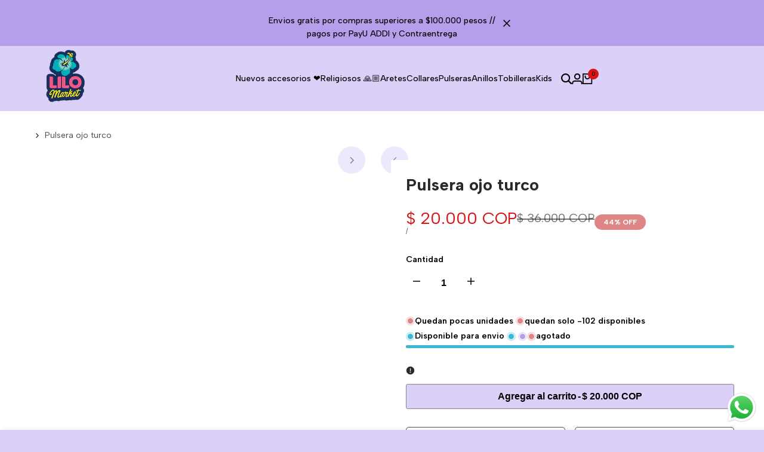

--- FILE ---
content_type: text/javascript; charset=utf-8
request_url: https://lilomarket.com/es-cl/products/manilla-ojo-turco.js
body_size: -226
content:
{"id":2328776900666,"title":"Pulsera ojo turco","handle":"manilla-ojo-turco","description":"\u003cp\u003e•hilo : chino de color rojo \u003c\/p\u003e\n\u003cp\u003e•figura : hecha en delica miyuki 100% a mano \u003c\/p\u003e\n\u003cp\u003e•balines : de bronce con baño en oro 24k\u003c\/p\u003e","published_at":"2019-03-05T19:03:32-05:00","created_at":"2019-03-05T19:12:07-05:00","vendor":"lilomarket","type":"","tags":["desc","miyuki","pulsera","pulseras","rojo","sale"],"price":2000000,"price_min":2000000,"price_max":2000000,"available":true,"price_varies":false,"compare_at_price":3600000,"compare_at_price_min":3600000,"compare_at_price_max":3600000,"compare_at_price_varies":false,"variants":[{"id":22783419383866,"title":"Default Title","option1":"Default Title","option2":null,"option3":null,"sku":"","requires_shipping":true,"taxable":true,"featured_image":null,"available":true,"name":"Pulsera ojo turco","public_title":null,"options":["Default Title"],"price":2000000,"weight":0,"compare_at_price":3600000,"inventory_management":null,"barcode":"","requires_selling_plan":false,"selling_plan_allocations":[]}],"images":["\/\/cdn.shopify.com\/s\/files\/1\/0129\/4437\/5866\/products\/manilla_turca.jpg?v=1569709014","\/\/cdn.shopify.com\/s\/files\/1\/0129\/4437\/5866\/products\/20190305-134600.jpg?v=1584315846"],"featured_image":"\/\/cdn.shopify.com\/s\/files\/1\/0129\/4437\/5866\/products\/manilla_turca.jpg?v=1569709014","options":[{"name":"Title","position":1,"values":["Default Title"]}],"url":"\/es-cl\/products\/manilla-ojo-turco","media":[{"alt":null,"id":2184295284794,"position":1,"preview_image":{"aspect_ratio":1.0,"height":957,"width":957,"src":"https:\/\/cdn.shopify.com\/s\/files\/1\/0129\/4437\/5866\/products\/manilla_turca.jpg?v=1569709014"},"aspect_ratio":1.0,"height":957,"media_type":"image","src":"https:\/\/cdn.shopify.com\/s\/files\/1\/0129\/4437\/5866\/products\/manilla_turca.jpg?v=1569709014","width":957},{"alt":null,"id":2017349926970,"position":2,"preview_image":{"aspect_ratio":1.0,"height":2940,"width":2940,"src":"https:\/\/cdn.shopify.com\/s\/files\/1\/0129\/4437\/5866\/products\/20190305-134600.jpg?v=1584315846"},"aspect_ratio":1.0,"height":2940,"media_type":"image","src":"https:\/\/cdn.shopify.com\/s\/files\/1\/0129\/4437\/5866\/products\/20190305-134600.jpg?v=1584315846","width":2940}],"requires_selling_plan":false,"selling_plan_groups":[]}